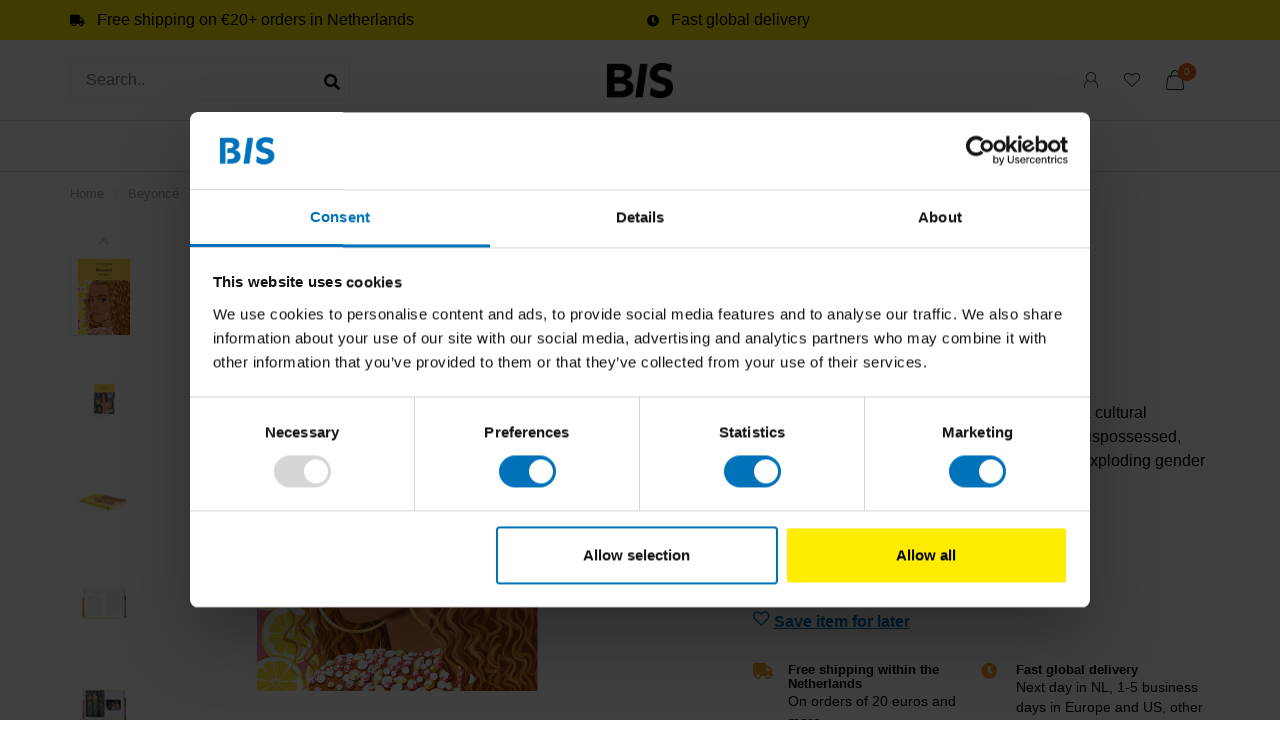

--- FILE ---
content_type: text/html;charset=utf-8
request_url: https://www.bispublishers.com/beyonce.html
body_size: 14150
content:
<!DOCTYPE html>
<html lang="en">
  <head>
     
    <!-- Google Tag Manager -->
<script>(function(w,d,s,l,i){w[l]=w[l]||[];w[l].push({'gtm.start':
new Date().getTime(),event:'gtm.js'});var f=d.getElementsByTagName(s)[0],
j=d.createElement(s),dl=l!='dataLayer'?'&l='+l:'';j.async=true;j.src=
'https://www.googletagmanager.com/gtm.js?id='+i+dl;f.parentNode.insertBefore(j,f);
})(window,document,'script','dataLayer','GTM-TVBCDBW');</script>
		<!-- End Google Tag Manager -->
    
        
    <meta charset="utf-8"/>
<!-- [START] 'blocks/head.rain' -->
<!--

  (c) 2008-2026 Lightspeed Netherlands B.V.
  http://www.lightspeedhq.com
  Generated: 26-01-2026 @ 21:08:52

-->
<link rel="canonical" href="https://www.bispublishers.com/beyonce.html"/>
<link rel="alternate" href="https://www.bispublishers.com/index.rss" type="application/rss+xml" title="New products"/>
<meta name="robots" content="noodp,noydir"/>
<meta name="google-site-verification" content=""/>
<meta property="og:url" content="https://www.bispublishers.com/beyonce.html?source=facebook"/>
<meta property="og:site_name" content="BIS Publishers"/>
<meta property="og:title" content="Laurence King Publishing | Beyoncé"/>
<meta property="og:description" content="Beyoncé is not simply a pop sensation, but who is she? This biography sets out to reveal this."/>
<meta property="og:image" content="https://cdn.webshopapp.com/shops/71491/files/378519599/beyonce.jpg"/>
<script>
<!-- Google Tag Manager -->
<script>(function(w,d,s,l,i){w[l]=w[l]||[];w[l].push({'gtm.start':
new Date().getTime(),event:'gtm.js'});var f=d.getElementsByTagName(s)[0],
j=d.createElement(s),dl=l!='dataLayer'?'&l='+l:'';j.async=true;j.src=
'https://www.googletagmanager.com/gtm.js?id='+i+dl;f.parentNode.insertBefore(j,f);
})(window,document,'script','dataLayer','GTM-TVBCDBW');</script>
<!-- End Google Tag Manager -->
</script>
<!--[if lt IE 9]>
<script src="https://cdn.webshopapp.com/assets/html5shiv.js?2025-02-20"></script>
<![endif]-->
<!-- [END] 'blocks/head.rain' -->
    
        
        
        	  	              	    	    	    	    	    	         
        <title>Laurence King Publishing | Beyoncé - BIS Publishers</title>
    
    <meta name="description" content="Beyoncé is not simply a pop sensation, but who is she? This biography sets out to reveal this." />
    <meta name="keywords" content="Beyoncé, design thinking, creative thinking, design, creativity, creative business, books, bis publishers" />
    
        
    <meta http-equiv="X-UA-Compatible" content="IE=edge">
    <meta name="viewport" content="width=device-width, initial-scale=1.0, maximum-scale=1.0, user-scalable=0">
    <meta name="apple-mobile-web-app-capable" content="yes">
    <meta name="apple-mobile-web-app-status-bar-style" content="black">
    <meta name="google-site-verification" content="rdZP686eFU_sC15ivHVtsN7VDvXz7NHIZZ0nJHR0jbQ" />        	        
		<link rel="preconnect" href="https://cdn.webshopapp.com/">
		<link rel="preconnect" href="https://assets.webshopapp.com">	
    		<link rel="preconnect" href="https://fonts.googleapis.com">
		<link rel="preconnect" href="https://fonts.gstatic.com" crossorigin>
		<link rel="dns-prefetch" href="https://fonts.googleapis.com">
		<link rel="dns-prefetch" href="https://fonts.gstatic.com" crossorigin>
    		<link rel="dns-prefetch" href="https://cdn.webshopapp.com/">
		<link rel="dns-prefetch" href="https://assets.webshopapp.com">	

    <link rel="shortcut icon" href="https://cdn.webshopapp.com/shops/71491/themes/180607/v/2804324/assets/favicon.ico?20260126142725" type="image/x-icon" />
    <script src="https://cdn.webshopapp.com/shops/71491/themes/180607/assets/jquery-1-12-4-min.js?20260126204853"></script>
    
    <script>!navigator.userAgent.match('MSIE 10.0;') || document.write('<script src="https://cdn.webshopapp.com/shops/71491/themes/180607/assets/proto-polyfill.js?20260126204853">\x3C/script>')</script>
    <script>if(navigator.userAgent.indexOf("MSIE ") > -1 || navigator.userAgent.indexOf("Trident/") > -1) { document.write('<script src="https://cdn.webshopapp.com/shops/71491/themes/180607/assets/intersection-observer-polyfill.js?20260126204853">\x3C/script>') }</script>
    
        <link href="//fonts.googleapis.com/css?family=Source%20Sans%20Pro:400,300,600,700&amp;display=swap" rel="preload" as="style">
    <link href="//fonts.googleapis.com/css?family=Source%20Sans%20Pro:400,300,600,700&amp;display=swap" rel="stylesheet">
        
    <link rel="preload" href="https://cdn.webshopapp.com/shops/71491/themes/180607/assets/fontawesome-5-min.css?20260126204853" as="style">
    <link rel="stylesheet" href="https://cdn.webshopapp.com/shops/71491/themes/180607/assets/fontawesome-5-min.css?20260126204853">
    
    <link rel="preload" href="https://cdn.webshopapp.com/shops/71491/themes/180607/assets/bootstrap-min.css?20260126204853" as="style">
    <link rel="stylesheet" href="https://cdn.webshopapp.com/shops/71491/themes/180607/assets/bootstrap-min.css?20260126204853">
    
    <link rel="preload" as="script" href="https://cdn.webshopapp.com/assets/gui.js?2025-02-20">
    <script src="https://cdn.webshopapp.com/assets/gui.js?2025-02-20"></script>
    
    <link rel="preload" as="script" href="https://cdn.webshopapp.com/assets/gui-responsive-2-0.js?2025-02-20">
    <script src="https://cdn.webshopapp.com/assets/gui-responsive-2-0.js?2025-02-20"></script>
    
        <link rel="stylesheet" href="https://cdn.webshopapp.com/shops/71491/themes/180607/assets/fancybox-3-5-7-min.css?20260126204853" />
        
    <link rel="preload" href="https://cdn.webshopapp.com/shops/71491/themes/180607/assets/style.css?20260126204853" as="style">
    <link rel="stylesheet" href="https://cdn.webshopapp.com/shops/71491/themes/180607/assets/style.css?20260126204853" />
    
    <!-- User defined styles -->
    <link rel="preload" href="https://cdn.webshopapp.com/shops/71491/themes/180607/assets/settings.css?20260126204853" as="style">
    <link rel="preload" href="https://cdn.webshopapp.com/shops/71491/themes/180607/assets/custom.css?20260126204853" as="style">
    <link rel="stylesheet" href="https://cdn.webshopapp.com/shops/71491/themes/180607/assets/settings.css?20260126204853" />
    <link rel="stylesheet" href="https://cdn.webshopapp.com/shops/71491/themes/180607/assets/custom.css?20260126204853" />
    
    <script>
   var productStorage = {};
   var theme = {};

  </script>    
    <link type="preload" src="https://cdn.webshopapp.com/shops/71491/themes/180607/assets/countdown-min.js?20260126204853" as="script">
    <link type="preload" src="https://cdn.webshopapp.com/shops/71491/themes/180607/assets/swiper-4-min.js?20260126204853" as="script">
    <link type="preload" src="https://cdn.webshopapp.com/shops/71491/themes/180607/assets/swiper-453.js?20260126204853" as="script">
    <link type="preload" src="https://cdn.webshopapp.com/shops/71491/themes/180607/assets/global.js?20260126204853" as="script">
    
            
        
  </head>
  
  <body class="layout-custom ">
    <!-- Google Tag Manager (noscript) --><noscript><iframe src="https://www.googletagmanager.com/ns.html?id=GTM-TVBCDBW"
height="0" width="0" style="display:none;visibility:hidden"></iframe></noscript><!-- End Google Tag Manager (noscript) --><div class="body-content"><div class="overlay"><i class="fa fa-times"></i></div><header><div id="header-holder"><div class="subheader-holder"><div class="container"><div class="subheader"><div class="usps-slider-holder" style="width:100%;"><div class="swiper-container usps-header below-nav"><div class="swiper-wrapper"><div class="swiper-slide usp-block"><div><i class="fas fa-truck"></i> Free shipping on €20+ orders in Netherlands
          </div></div><div class="swiper-slide usp-block"><div><i class="fas fa-clock"></i> Fast global delivery
          </div></div></div></div></div></div></div></div><div class="container"><div id="header-content"><div class="header-left"><div id="mobilenav" class="categories-button small mobile visible-sm visible-xs visible-xxs"><div class="nav-icon"><div class="bar1"></div><div class="bar3"></div></div><span>Menu</span></div><span id="mobilesearch" class="visible-xxs visible-xs visible-sm"><a href="https://www.bispublishers.com/"><i class="fa fa-search" aria-hidden="true"></i></a></span><div class="search hidden-sm hidden-xs hidden-xxs"><form action="https://www.bispublishers.com/search/" class="searchform" method="get"><div class="search-holder"><input type="text" class="searchbox white" name="q" placeholder="Search.." autocomplete="off"><i class="fa fa-search" aria-hidden="true"></i><i class="fa fa-times clearsearch" aria-hidden="true"></i></div></form><div class="searchcontent hidden-xs hidden-xxs"><div class="searchresults"></div><div class="more"><a href="#" class="search-viewall">View all results <span>(0)</span></a></div><div class="noresults">No products found</div></div></div></div><div class="header-center"><a href="https://www.bispublishers.com/" class="logo hidden-sm hidden-xs hidden-xxs"><img class="logo" src="https://cdn.webshopapp.com/shops/71491/themes/180607/v/2803295/assets/logo.png?20260124134516" alt="Books and games on design, innovation and creativity"></a><a href="https://www.bispublishers.com/" class="hidden-lg hidden-md hidden-xs hidden-xxs"><img class="logo" src="https://cdn.webshopapp.com/shops/71491/themes/180607/v/2803295/assets/logo.png?20260124134516" alt="Books and games on design, innovation and creativity"></a><a href="https://www.bispublishers.com/" class="visible-xxs visible-xs"><img class="logo" src="https://cdn.webshopapp.com/shops/71491/themes/180607/v/2803295/assets/logo-mobile.png?20260124134516" alt="Books and games on design, innovation and creativity"></a></div><div class="header-right text-right"><div class="user-actions hidden-sm hidden-xs hidden-xxs"><a href="https://www.bispublishers.com/account/" class="account header-link" data-fancy="fancy-account-holder" data-tooltip title="My account" data-placement="bottom"><!-- <img src="https://cdn.webshopapp.com/shops/71491/themes/180607/assets/icon-user.svg?20260126204853" alt="My account" class="icon"> --><i class="nova-icon nova-icon-user"></i></a><a href="https://www.bispublishers.com/account/wishlist/" class="header-link" data-tooltip title="Saved items" data-placement="bottom" data-fancy="fancy-account-holder"><i class="nova-icon nova-icon-heart"></i></a><div class="fancy-box flyout fancy-compare-holder"><div class="fancy-compare"><div class="row"><div class="col-md-12"><h4>Compare products</h4></div><div class="col-md-12"><p>You don&#039;t have any products added yet.</p></div></div></div></div><div class="fancy-box flyout fancy-locale-holder"><div class="fancy-locale"><div class=""><label for="">Choose your language</label><div class="flex-container middle"><div class="flex-col"><span class="flags en"></span></div><div class="flex-col flex-grow-1"><select id="" class="fancy-select" onchange="document.location=this.options[this.selectedIndex].getAttribute('data-url')"><option lang="en" title="English" data-url="https://www.bispublishers.com/go/product/123575743" selected="selected">English</option></select></div></div></div><div class="margin-top-half"><label for="">Choose your currency</label><div class="flex-container middle"><div class="flex-col"><span><strong>€</strong></span></div><div class="flex-col flex-grow-1"><select id="" class="fancy-select" onchange="document.location=this.options[this.selectedIndex].getAttribute('data-url')"><option data-url="https://www.bispublishers.com/session/currency/eur/" selected="selected">EUR</option></select></div></div></div></div></div></div><a href="https://www.bispublishers.com/cart/" class="cart header-link" data-fancy="fancy-cart-holder"><div class="cart-icon"><i class="nova-icon nova-icon-shopping-bag"></i><span id="qty" class="highlight-bg cart-total-qty shopping-bag">0</span></div></a></div></div></div><div class=" borders  hidden-xxs hidden-xs hidden-sm" id="navbar"><div class="container-fluid"><div class="row"><div class="col-md-12"><nav><ul class="megamenu"><li class="hidden-sm hidden-xs hidden-xxs"><a href="https://www.bispublishers.com/">Home</a></li><li><a href="https://www.bispublishers.com/new/" class="">New</a></li><li><a href="https://www.bispublishers.com/best-sellers/" class="">Best-Sellers </a></li><li><a href="https://www.bispublishers.com/books/" class="dropdown">Books</a><ul class="sub1 megamenu"><li><div class="container"><div class="row"><div class="col-md-12 maxheight"><div class="row"><div class="col-md-3 sub-holder"><h4><a href="https://www.bispublishers.com/books/business/">Business</a></h4><ul class="sub2"><li><a href="https://www.bispublishers.com/books/business/design/">Design</a></li><li><a href="https://www.bispublishers.com/books/business/design-thinking/">Design Thinking</a></li><li><a href="https://www.bispublishers.com/books/business/leadership/">Leadership</a></li><li><a href="https://www.bispublishers.com/books/business/creative-business/">Creative Business</a></li><li><a href="https://www.bispublishers.com/books/business/innovation/">Innovation</a></li><li><a href="https://www.bispublishers.com/books/business/branding-communication/">Branding &amp; Communication</a></li><li><a href="https://www.bispublishers.com/books/business/architecture/">Architecture</a></li><li><a href="https://www.bispublishers.com/books/business/sketching-drawing/">Sketching &amp; Drawing</a></li></ul></div><div class="col-md-3 sub-holder"><h4><a href="https://www.bispublishers.com/books/consumer/">Consumer</a></h4><ul class="sub2"><li><a href="https://www.bispublishers.com/books/consumer/sustainability/">Sustainability</a></li><li><a href="https://www.bispublishers.com/books/consumer/mindfulness/">Mindfulness</a></li><li><a href="https://www.bispublishers.com/books/consumer/art/">Art</a></li><li><a href="https://www.bispublishers.com/books/consumer/food-drink/">Food &amp; drink</a></li><li><a href="https://www.bispublishers.com/books/consumer/gift-books/">Gift books</a></li><li><a href="https://www.bispublishers.com/books/consumer/kids-books/">Kids Books</a></li><li><a href="https://www.bispublishers.com/books/consumer/photography/">Photography</a></li><li><a href="https://www.bispublishers.com/books/consumer/creativity/">Creativity</a></li></ul></div><div class="col-md-3 sub-holder"><h4><a href="https://www.bispublishers.com/books/dutch-language-books/">Dutch language books</a></h4><ul class="sub2"><li><a href="https://www.bispublishers.com/books/dutch-language-books/dutch-language-kids/">Dutch language kids</a></li><li><a href="https://www.bispublishers.com/books/dutch-language-books/dutch-language-adults/">Dutch language adults</a></li></ul></div></div></div></div></div></li></ul></li><li><a href="https://www.bispublishers.com/games/" class="dropdown">Games</a><ul class="sub1 megamenu"><li><div class="container"><div class="row"><div class="col-md-12 maxheight"><div class="row"><div class="col-md-3 sub-holder"><h4><a href="https://www.bispublishers.com/games/business-games/">Business games</a></h4><ul class="sub2"><li><a href="https://www.bispublishers.com/games/business-games/design-thinking-innovation/">Design thinking &amp; innovation</a></li><li><a href="https://www.bispublishers.com/games/business-games/branding-content/">Branding &amp; content</a></li><li><a href="https://www.bispublishers.com/games/business-games/sustainability/">Sustainability</a></li></ul></div><div class="col-md-3 sub-holder"><h4><a href="https://www.bispublishers.com/games/consumer-games/">Consumer games</a></h4><ul class="sub2"><li><a href="https://www.bispublishers.com/games/consumer-games/puzzles/">Puzzles</a></li><li><a href="https://www.bispublishers.com/games/consumer-games/memory-games/">Memory games</a></li><li><a href="https://www.bispublishers.com/games/consumer-games/family-games/">Family games</a></li><li><a href="https://www.bispublishers.com/games/consumer-games/mindfulness/">Mindfulness</a></li><li><a href="https://www.bispublishers.com/games/consumer-games/educational-games/">Educational games</a></li><li><a href="https://www.bispublishers.com/games/consumer-games/dutch-language/">Dutch language</a></li></ul></div></div></div></div></div></li></ul></li><li><a href="https://www.bispublishers.com/gifts/" class="dropdown">Gifts</a><ul class="sub1 megamenu"><li><div class="container"><div class="row"><div class="col-md-12 maxheight"><div class="row"><div class="col-md-3 sub-holder"><h4><a href="https://www.bispublishers.com/gifts/business-gifts/">Business gifts</a></h4><ul class="sub2"><li><a href="https://www.bispublishers.com/gifts/business-gifts/books/">Books</a></li><li><a href="https://www.bispublishers.com/gifts/business-gifts/games/">Games</a></li><li><a href="https://www.bispublishers.com/gifts/business-gifts/dutch-language/">Dutch language</a></li></ul></div><div class="col-md-3 sub-holder"><h4><a href="https://www.bispublishers.com/gifts/consumer-gifts/">Consumer gifts</a></h4><ul class="sub2"><li><a href="https://www.bispublishers.com/gifts/consumer-gifts/books/">Books</a></li><li><a href="https://www.bispublishers.com/gifts/consumer-gifts/games/">Games</a></li><li><a href="https://www.bispublishers.com/gifts/consumer-gifts/childrens-gifts/">Children&#039;s gifts</a></li><li><a href="https://www.bispublishers.com/gifts/consumer-gifts/dutch-language/">Dutch language</a></li></ul></div></div></div></div></div></li></ul></li><li><a href="https://www.bispublishers.com/laurence-king/" class="dropdown">Laurence King</a><ul class="sub1 megamenu"><li><div class="container"><div class="row"><div class="col-md-12 maxheight"><div class="row"><div class="col-md-3 sub-holder"><h4><a href="https://www.bispublishers.com/laurence-king/books-11866226/">Books</a></h4><ul class="sub2"><li><a href="https://www.bispublishers.com/laurence-king/books-11866226/books/">Books</a></li><li><a href="https://www.bispublishers.com/laurence-king/books-11866226/childrens-books/">Children&#039;s books</a></li><li><a href="https://www.bispublishers.com/laurence-king/books-11866226/dutch-language/">Dutch language</a></li></ul></div><div class="col-md-3 sub-holder"><h4><a href="https://www.bispublishers.com/laurence-king/puzzles/">Puzzles</a></h4><ul class="sub2"><li><a href="https://www.bispublishers.com/laurence-king/puzzles/puzzles-and-boardgames/">Puzzles and Boardgames</a></li><li><a href="https://www.bispublishers.com/laurence-king/puzzles/childrens-puzzles/">Children&#039;s puzzles</a></li><li><a href="https://www.bispublishers.com/laurence-king/puzzles/dutch-language/">Dutch language</a></li></ul></div><div class="col-md-3 sub-holder"><h4><a href="https://www.bispublishers.com/laurence-king/cards/">Cards</a></h4><ul class="sub2"><li><a href="https://www.bispublishers.com/laurence-king/cards/cards/">Cards</a></li><li><a href="https://www.bispublishers.com/laurence-king/cards/childrens-cards/">Children&#039;s cards</a></li><li><a href="https://www.bispublishers.com/laurence-king/cards/dutch-language/">Dutch language</a></li></ul></div><div class="col-md-3 sub-holder"><h4><a href="https://www.bispublishers.com/laurence-king/family-games/">Family games</a></h4><ul class="sub2"><li><a href="https://www.bispublishers.com/laurence-king/family-games/dutch-language/">Dutch language</a></li></ul></div><div class="cf"></div></div></div></div></div></li></ul></li></ul></nav></div></div></div></div></div><div class="subnav-dimmed"></div></header><div class="breadcrumbs"><div class="container"><div class="row"><div class="col-md-12"><a href="https://www.bispublishers.com/" title="Home">Home</a><span><span class="seperator">/</span><a href="https://www.bispublishers.com/beyonce.html"><span>Beyoncé</span></a></span></div></div></div></div><div class="container productpage"><div class="content-box"><div class="row"><div class="col-md-1 hidden-sm hidden-xs hidden-xxs thumbs-holder vertical"><div class="thumbs vertical"><div class="swiper-container swiper-container-vert swiper-productthumbs" style="height:100%; width:100%;"><div class="swiper-wrapper"><div class="swiper-slide swiper-slide-vert active"><img src="https://cdn.webshopapp.com/shops/71491/files/378519599/65x75x2/beyonce.jpg" alt="" class="img-responsive"></div><div class="swiper-slide swiper-slide-vert"><img src="https://cdn.webshopapp.com/shops/71491/files/420132938/65x75x2/beyonce.jpg" alt="" class="img-responsive"></div><div class="swiper-slide swiper-slide-vert"><img src="https://cdn.webshopapp.com/shops/71491/files/420132944/65x75x2/beyonce.jpg" alt="" class="img-responsive"></div><div class="swiper-slide swiper-slide-vert"><img src="https://cdn.webshopapp.com/shops/71491/files/420132949/65x75x2/beyonce.jpg" alt="" class="img-responsive"></div><div class="swiper-slide swiper-slide-vert"><img src="https://cdn.webshopapp.com/shops/71491/files/420132954/65x75x2/beyonce.jpg" alt="" class="img-responsive"></div><div class="swiper-slide swiper-slide-vert"><img src="https://cdn.webshopapp.com/shops/71491/files/420132958/65x75x2/beyonce.jpg" alt="" class="img-responsive"></div><div class="swiper-slide swiper-slide-vert"><img src="https://cdn.webshopapp.com/shops/71491/files/420132988/65x75x2/beyonce.jpg" alt="" class="img-responsive"></div></div></div></div><div class="arrow thumb-arrow-top"><i class="fa fa-angle-up"></i></div><div class="arrow thumb-arrow-bottom"><i class="fa fa-angle-down"></i></div></div><div class="col-sm-5 productpage-left"><div class="row"><div class="col-md-12"><div class="product-image-holder" id="holder"><div class="swiper-container swiper-productimage product-image"><div class="swiper-wrapper"><div class="swiper-slide zoom" data-src="https://cdn.webshopapp.com/shops/71491/files/378519599/beyonce.jpg" data-fancybox="product-images"><img height="750" width="650" src="https://cdn.webshopapp.com/shops/71491/files/378519599/650x750x2/beyonce.jpg" class="img-responsive" data-src-zoom="https://cdn.webshopapp.com/shops/71491/files/378519599/beyonce.jpg" alt="Beyoncé"></div><div class="swiper-slide zoom" data-src="https://cdn.webshopapp.com/shops/71491/files/420132938/beyonce.jpg" data-fancybox="product-images"><img data-src="https://cdn.webshopapp.com/shops/71491/files/420132938/650x750x2/beyonce.jpg" class="swiper-lazy img-responsive" data-src-zoom="https://cdn.webshopapp.com/shops/71491/files/420132938/beyonce.jpg" alt="Beyoncé"></div><div class="swiper-slide zoom" data-src="https://cdn.webshopapp.com/shops/71491/files/420132944/beyonce.jpg" data-fancybox="product-images"><img data-src="https://cdn.webshopapp.com/shops/71491/files/420132944/650x750x2/beyonce.jpg" class="swiper-lazy img-responsive" data-src-zoom="https://cdn.webshopapp.com/shops/71491/files/420132944/beyonce.jpg" alt="Beyoncé"></div><div class="swiper-slide zoom" data-src="https://cdn.webshopapp.com/shops/71491/files/420132949/beyonce.jpg" data-fancybox="product-images"><img data-src="https://cdn.webshopapp.com/shops/71491/files/420132949/650x750x2/beyonce.jpg" class="swiper-lazy img-responsive" data-src-zoom="https://cdn.webshopapp.com/shops/71491/files/420132949/beyonce.jpg" alt="Beyoncé"></div><div class="swiper-slide zoom" data-src="https://cdn.webshopapp.com/shops/71491/files/420132954/beyonce.jpg" data-fancybox="product-images"><img data-src="https://cdn.webshopapp.com/shops/71491/files/420132954/650x750x2/beyonce.jpg" class="swiper-lazy img-responsive" data-src-zoom="https://cdn.webshopapp.com/shops/71491/files/420132954/beyonce.jpg" alt="Beyoncé"></div><div class="swiper-slide zoom" data-src="https://cdn.webshopapp.com/shops/71491/files/420132958/beyonce.jpg" data-fancybox="product-images"><img data-src="https://cdn.webshopapp.com/shops/71491/files/420132958/650x750x2/beyonce.jpg" class="swiper-lazy img-responsive" data-src-zoom="https://cdn.webshopapp.com/shops/71491/files/420132958/beyonce.jpg" alt="Beyoncé"></div><div class="swiper-slide zoom" data-src="https://cdn.webshopapp.com/shops/71491/files/420132988/beyonce.jpg" data-fancybox="product-images"><img data-src="https://cdn.webshopapp.com/shops/71491/files/420132988/650x750x2/beyonce.jpg" class="swiper-lazy img-responsive" data-src-zoom="https://cdn.webshopapp.com/shops/71491/files/420132988/beyonce.jpg" alt="Beyoncé"></div></div></div><a href="https://www.bispublishers.com/account/wishlistAdd/123575743/?variant_id=246099208" class="mobile-wishlist visible-sm visible-xs visible-xxs"><i class="nova-icon nova-icon-heart"></i></a></div><div class="swiper-pagination swiper-pagination-image hidden-md hidden-lg"></div></div></div></div><div class="col-md-5 col-md-offset-1 col-sm-6 productpage-right"><div class="row visible-xxs visible-xs visible-sm"><div class="col-md-12"><div class="mobile-title"><h4>Beyoncé</h4></div></div></div><!-- start offer wrapper --><div class="offer-holder"><div class="product-title hidden-xxs hidden-xs hidden-sm"><div class=""><div class="product-label text-label">available soon</div><h1 class="">Beyoncé </h1><h3 class=""></h3></div></div><div class="row "><div class="col-md-12"><div class="product-price margin-top"><div class="row"><div class="col-xs-6"><span class="price margin-right-10">€15,99</span><span class="price-strict">Incl. tax</span></div></div></div></div></div><div class="row rowmargin"><div class="col-md-12"><div class="product-description"><p>
              Beyoncé is not simply a pop sensation. She is a cultural phenomenon empowering the oppressed and dispossessed, challenging white privilege and misogyny and exploding gender politics.
                          </p></div></div></div><form action="https://www.bispublishers.com/cart/add/246099208/" id="product_configure_form" method="post"><div class="row margin-top" style="display:none;"><div class="col-md-12"><div class="productform variant-blocks"><input type="hidden" name="bundle_id" id="product_configure_bundle_id" value=""></div></div></div><div class="row"><div class="col-md-12 rowmargin"><button class="button">
                Currently out of stock
            </button></div></div></form><div class="product-extra margin-top-half"><div class="stock"><div class="out-of-stock"><i class="fa fa-times"></i> Out of stock </div></div><a href="https://www.bispublishers.com/account/wishlistAdd/123575743/?variant_id=246099208" class="button-txt wishlist-button"><i class="nova-icon-heart"></i><span>Save item for later</span></a></div></div><div class="row rowmargin"><div class="col-md-12"><div class="productpage-usps"><ul><li><i class="fas fa-truck"></i><h4>Free shipping within the Netherlands</h4> On orders of 20 euros and more</li><li><i class="fas fa-clock"></i><h4>Fast global delivery</h4> Next day in NL, 1-5 business days in Europe and US, other countries ASAP</li><li class="seperator"></li></ul></div></div></div></div></div><div class="row margin-top-50 product-details"><div class="col-md-7 info-left"><!--<div class="product-details-nav hidden-xxs hidden-xs hidden-sm"><a href="#information" class="button-txt" data-scrollview-id="information" data-scrollview-offset="190">Description</a><a href="#specifications" class="button-txt" data-scrollview-id="specifications" data-scrollview-offset="150">Specifications</a><a href="#reviews" class="button-txt" data-scrollview-id="reviews" data-scrollview-offset="150">Reviews</a></div>--><div class="product-info" id="information"><h4 class="block-title ">
		      Product description
    		</h4><div class="content block-content"><p>Beyoncé is not simply a pop sensation. She is a cultural phenomenon empowering the oppressed and dispossessed, challenging white privilege and misogyny and exploding gender politics. But who is Beyoncé Knowles-Carter and how did a small girl from Houston become the strong confident woman whose albums sell in their millions and whose songs have become anthems against racial and sexual discrimination and oppression. This biography sets out to reveal exactly that.</p><p><br /><strong>Author</strong></p><p><br />Tshepo Mokoena is an Editorial Director of Vice, and also writes on music for The Guardian. She has been a fan of Beyoncé's since she was a girl and heard her first Destiny's Child song.</p></div></div><div class="product-reviews" id="reviews"><h4 class="block-title">Reviews
        <span class="review-stars small visible-sm visible-xs visible-xxs"><span class="stars"><i class="fa fa-star empty"></i><i class="fa fa-star empty"></i><i class="fa fa-star empty"></i><i class="fa fa-star empty"></i><i class="fa fa-star empty"></i></span></span></h4><div class="block-content"><div class="reviews-header"><div class="reviews-score"><span class="stars"><i class="fa fa-star empty"></i><i class="fa fa-star empty"></i><i class="fa fa-star empty"></i><i class="fa fa-star empty"></i><i class="fa fa-star empty"></i></span>
                          
                            	0 reviews
                            
                            <div class="" style="margin-top:15px;"><a href="" class="button" data-fancy="fancy-review-holder">Add your review</a></div></div><div class="reviews-extracted hidden-xs hidden-xxs"><div class="reviews-extracted-block"><i class="fas fa-star"></i><i class="fas fa-star"></i><i class="fas fa-star"></i><i class="fas fa-star"></i><i class="fas fa-star"></i><div class="review-bar gray-bg darker"><div class="fill" style="width:NAN%"></div></div></div><div class="reviews-extracted-block"><i class="fas fa-star"></i><i class="fas fa-star"></i><i class="fas fa-star"></i><i class="fas fa-star"></i><i class="fas fa-star empty"></i><div class="review-bar gray-bg darker"><div class="fill" style="width:NAN%"></div></div></div><div class="reviews-extracted-block"><i class="fas fa-star"></i><i class="fas fa-star"></i><i class="fas fa-star"></i><i class="fas fa-star empty"></i><i class="fas fa-star empty"></i><div class="review-bar gray-bg darker"><div class="fill" style="width:NAN%"></div></div></div><div class="reviews-extracted-block"><i class="fas fa-star"></i><i class="fas fa-star"></i><i class="fas fa-star empty"></i><i class="fas fa-star empty"></i><i class="fas fa-star empty"></i><div class="review-bar gray-bg darker"><div class="fill" style="width:NAN%"></div></div></div><div class="reviews-extracted-block"><i class="fas fa-star"></i><i class="fas fa-star empty"></i><i class="fas fa-star empty"></i><i class="fas fa-star empty"></i><i class="fas fa-star empty"></i><div class="review-bar gray-bg darker"><div class="fill" style="width:NAN%"></div></div></div></div></div><div class="reviews"></div></div></div></div><div class="col-md-5 info-right"><div class="embed-specs-holder" id="specifications"><h4 class="block-title">Specifications</h4><div class="block-content"><div class="specs"><div class="spec-holder"><div class="row"><div class="col-xs-5 spec-name">
              Author
          </div><div class="col-xs-7 spec-value"></div></div></div><div class="spec-holder"><div class="row"><div class="col-xs-5 spec-name">
              Cover
          </div><div class="col-xs-7 spec-value">
                          Hardback
                      </div></div></div><div class="spec-holder"><div class="row"><div class="col-xs-5 spec-name">
              Pages
          </div><div class="col-xs-7 spec-value">
                          144 pages
                      </div></div></div><div class="spec-holder"><div class="row"><div class="col-xs-5 spec-name">
              Dimensions
          </div><div class="col-xs-7 spec-value">
                          12 x 18,1 cm
                      </div></div></div><div class="spec-holder"><div class="row"><div class="col-xs-5 spec-name">
              ISBN
          </div><div class="col-xs-7 spec-value">
                          ISBN 978 19 1394 734 7
                      </div></div></div><div class="spec-holder"><div class="row"><div class="col-xs-5 spec-name">
              Published
          </div><div class="col-xs-7 spec-value"></div></div></div></div></div></div></div></div></div></div><div class="productpage fancy-modal specs-modal-holder"><div class="specs-modal rounded"><div class="x"></div><h4 style="margin-bottom:15px;">Specifications</h4><div class="specs"><div class="spec-holder"><div class="row"><div class="col-xs-5 spec-name">
              Author
          </div><div class="col-xs-7 spec-value"></div></div></div><div class="spec-holder"><div class="row"><div class="col-xs-5 spec-name">
              Cover
          </div><div class="col-xs-7 spec-value">
                          Hardback
                      </div></div></div><div class="spec-holder"><div class="row"><div class="col-xs-5 spec-name">
              Pages
          </div><div class="col-xs-7 spec-value">
                          144 pages
                      </div></div></div><div class="spec-holder"><div class="row"><div class="col-xs-5 spec-name">
              Dimensions
          </div><div class="col-xs-7 spec-value">
                          12 x 18,1 cm
                      </div></div></div><div class="spec-holder"><div class="row"><div class="col-xs-5 spec-name">
              ISBN
          </div><div class="col-xs-7 spec-value">
                          ISBN 978 19 1394 734 7
                      </div></div></div><div class="spec-holder"><div class="row"><div class="col-xs-5 spec-name">
              Published
          </div><div class="col-xs-7 spec-value"></div></div></div></div></div></div><div class="productpage fancy-modal reviews-modal-holder"><div class="reviews-modal rounded"><div class="x"></div><div class="reviews"><div class="reviews-header"><div class="reviews-score"><h4 style="margin-bottom:10px;">Beyoncé</h4><span class="stars"><i class="fa fa-star empty"></i><i class="fa fa-star empty"></i><i class="fa fa-star empty"></i><i class="fa fa-star empty"></i><i class="fa fa-star empty"></i></span>
                          
                            	0 reviews
                            
                          </div><div class="reviews-extracted hidden-xs hidden-xxs"><div class="reviews-extracted-block"><i class="fas fa-star"></i><i class="fas fa-star"></i><i class="fas fa-star"></i><i class="fas fa-star"></i><i class="fas fa-star"></i><div class="review-bar gray-bg darker"><div class="fill" style="width:NAN%"></div></div></div><div class="reviews-extracted-block"><i class="fas fa-star"></i><i class="fas fa-star"></i><i class="fas fa-star"></i><i class="fas fa-star"></i><i class="fas fa-star empty"></i><div class="review-bar gray-bg darker"><div class="fill" style="width:NAN%"></div></div></div><div class="reviews-extracted-block"><i class="fas fa-star"></i><i class="fas fa-star"></i><i class="fas fa-star"></i><i class="fas fa-star empty"></i><i class="fas fa-star empty"></i><div class="review-bar gray-bg darker"><div class="fill" style="width:NAN%"></div></div></div><div class="reviews-extracted-block"><i class="fas fa-star"></i><i class="fas fa-star"></i><i class="fas fa-star empty"></i><i class="fas fa-star empty"></i><i class="fas fa-star empty"></i><div class="review-bar gray-bg darker"><div class="fill" style="width:NAN%"></div></div></div><div class="reviews-extracted-block"><i class="fas fa-star"></i><i class="fas fa-star empty"></i><i class="fas fa-star empty"></i><i class="fas fa-star empty"></i><i class="fas fa-star empty"></i><div class="review-bar gray-bg darker"><div class="fill" style="width:NAN%"></div></div></div></div></div><div class="reviews"></div></div></div></div><div class="fancy-box fancy-review-holder"><div class="fancy-review"><div class="container"><div class="row"><div class="col-md-12"><h4>Review Beyoncé</h4><p>Beyoncé is not simply a pop sensation. She is a cultural phenomenon empowering the oppressed and di..</p></div><div class="col-md-12 margin-top"><form action="https://www.bispublishers.com/account/reviewPost/123575743/" method="post" id="form_add_review"><input type="hidden" name="key" value="8190040dc2b042c76a5ec74320ed38ef"><label for="score">Score</label><select class="fancy-select" name="score" id="score"><option value="1">1 Star</option><option value="2">2 Stars</option><option value="3">3 Stars</option><option value="4">4 Stars</option><option value="5" selected>5 Stars</option></select><label for="review_name" class="margin-top-half">Name</label><input type="text" name="name" placeholder="Name"><label for="review" class="margin-top-half">Description</label><textarea id="review" class="" name="review" placeholder="Review" style="width:100%;"></textarea><button type="submit" class="button"><i class="fa fa-edit"></i> Add</button></form></div></div></div></div></div><!-- [START] 'blocks/body.rain' --><script>
(function () {
  var s = document.createElement('script');
  s.type = 'text/javascript';
  s.async = true;
  s.src = 'https://www.bispublishers.com/services/stats/pageview.js?product=123575743&hash=994d';
  ( document.getElementsByTagName('head')[0] || document.getElementsByTagName('body')[0] ).appendChild(s);
})();
</script><script>
    !function(f,b,e,v,n,t,s)
    {if(f.fbq)return;n=f.fbq=function(){n.callMethod?
        n.callMethod.apply(n,arguments):n.queue.push(arguments)};
        if(!f._fbq)f._fbq=n;n.push=n;n.loaded=!0;n.version='2.0';
        n.queue=[];t=b.createElement(e);t.async=!0;
        t.src=v;s=b.getElementsByTagName(e)[0];
        s.parentNode.insertBefore(t,s)}(window, document,'script',
        'https://connect.facebook.net/en_US/fbevents.js');
    $(document).ready(function (){
        fbq('init', '8836106709775282');
                fbq('track', 'ViewContent', {"content_ids":["246099208"],"content_name":"Beyonc\u00e9","currency":"EUR","value":"15.99","content_type":"product","source":false});
                fbq('track', 'PageView', []);
            });
</script><noscript><img height="1" width="1" style="display:none" src="https://www.facebook.com/tr?id=8836106709775282&ev=PageView&noscript=1"
    /></noscript><script defer src="https://groei.growww.today/adex.js"></script><script defer src="https://groei.growww.today/settings.js"></script><script defer src="https://groei.growww.today/lightspeed-c-series-v2-minified.js"></script><script>
(function () {
  var s = document.createElement('script');
  s.type = 'text/javascript';
  s.async = true;
  s.src = 'https://components.lightspeed.mollie.com/static/js/lazyload.js';
  ( document.getElementsByTagName('head')[0] || document.getElementsByTagName('body')[0] ).appendChild(s);
})();
</script><!-- [END] 'blocks/body.rain' --><div class="newsletter gray-bg"><h3><i class="fa fa-paper-plane" aria-hidden="true"></i> Subscribe to our newsletter
        </h3><div class="newsletter-sub">Stay up to date with our latest offers</div><form action="https://www.bispublishers.com/account/newsletter/" method="post" id="form-newsletter"><input type="hidden" name="key" value="8190040dc2b042c76a5ec74320ed38ef" /><div class="input"><input type="email" name="email" id="emailaddress" value="" placeholder="Email address" /></div><span class="submit button-bg" onclick="$('#form-newsletter').submit();"><i class="fa fa-envelope"></i> Subscribe</span></form></div><footer class=""><div class="container footer"><div class="row"><div class="col-md-3 col-sm-6 company-info rowmargin p-compact"><img src="https://cdn.webshopapp.com/shops/71491/themes/180607/v/2804323/assets/logo-footer.png?20260126142725" class="footer-logo" alt="BIS Publishers"><p class="contact-description">BIS continuously seeks innovative ideas, methods, and techniques that inspire creativity in its widest sense.</p><p class="info"><i class="fas fa-map-marker-alt"></i> Timorplein 46 <br>
          1094 CC<br>
          Amsterdam, the Netherlands
        </p><div class="socials"><ul><li><a href="https://nl-nl.facebook.com/BISPublishers/" target="_blank" class="social-fb"><i class="fab fa-facebook-f"></i></a></li><li><a href="https://twitter.com/bispublishers" target="_blank" class="social-twitter"><i class="fab fa-twitter" aria-hidden="true"></i></a></li><li><a href="https://www.youtube.com/watch?v=HX16dvf8vWE" target="_blank" class="social-yt"><i class="fab fa-youtube" aria-hidden="true"></i></a></li><li><a href="https://www.instagram.com/bispublishers/" target="_blank" class="social-insta"><i class="fab fa-instagram" aria-hidden="true"></i></a></li></ul></div></div><div class="visible-sm"><div class="cf"></div></div><div class="col-md-3 col-sm-6 rowmargin"><h3>BIS PUBLISHERS</h3><ul><li><a href="https://www.bispublishers.com/service/about/" title="About us">About us</a></li><li><a href="https://www.bispublishers.com/inquiries/coming-soon/" title="Coming soon ">Coming soon </a></li><li><a href="https://www.bispublishers.com/brands/" title="About our authors">About our authors</a></li><li><a href="https://www.bispublishers.com/service/general-terms-conditions/" title="Terms &amp; conditions">Terms &amp; conditions</a></li><li><a href="https://www.bispublishers.com/inquiries/translations-foreign-rights/" title="Translation / Foreign rights">Translation / Foreign rights</a></li><li><a href="https://www.bispublishers.com/inquiries/job-openings/" title="Job openings">Job openings</a></li><li><a href="https://www.bispublishers.com/service/gpsr/" title="gpsr">gpsr</a></li><li><a href="https://www.bispublishers.com/sitemap/" title="Sitemap">Sitemap</a></li></ul></div><div class="col-md-3 col-sm-6 rowmargin"><h3>CUSTOMER SERVICE</h3><ul><li><a href="https://www.bispublishers.com/inquiries/discount-on-bulk-orders/" title="Discounts">Discounts</a></li><li><a href="https://www.bispublishers.com/service/" title="Contact">Contact</a></li><li><a href="https://www.bispublishers.com/service/shipping-returns/" title="Delivery and Returns">Delivery and Returns</a></li><li><a href="https://www.bispublishers.com/service/payment-methods/" title="Payment">Payment</a></li><li><a href="https://www.bispublishers.com/service/faq/" title="FAQ">FAQ</a></li></ul></div><div class="col-md-3 col-sm-6 rowmargin"><h3>INQUIRIES</h3><ul><li><a href="https://www.bispublishers.com/inquiries/gifts-for-business/" title="Gifts and Discounts for Businesses">Gifts and Discounts for Businesses</a></li><li><a href="https://www.bispublishers.com/service/educational-institutions/" title="Educational Institutions ">Educational Institutions </a></li><li><a href="https://www.bispublishers.com/catalogues/" title="Catalogues">Catalogues</a></li><li><a href="https://www.bispublishers.com/inquiries/trade-distribution/" title="Trade/Distribution">Trade/Distribution</a></li><li><a href="https://www.bispublishers.com/inquiries/company-orders/" title="Company Orders">Company Orders</a></li><li><a href="https://www.bispublishers.com/inquiries/academic-inspection-cps/" title="Academic/Inspection cps">Academic/Inspection cps</a></li><li><a href="https://www.bispublishers.com/inquiries/authors-proposals/" title="Authors/Proposals">Authors/Proposals</a></li><li><a href="https://www.bispublishers.com/inquiries/press/" title="Press">Press</a></li></ul></div></div></div><div class="footer-bottom gray-bg"><div class="payment-icons-holder"><a target="_blank" href="https://www.bispublishers.com/service/payment-methods/" title="Bank transfer" class="payment-icons light icon-payment-banktransfer"></a></div><div class="copyright"><p>
      © Copyright 2026 BIS Publishers
      <a href="https://www.bispublishers.com/" title=""></a></p></div></div></footer></div><div class="dimmed full"></div><div class="dimmed flyout"></div><!-- <div class="modal-bg"></div> --><div class="quickshop-holder"><div class="quickshop-inner"><div class="quickshop-modal body-bg rounded"><div class="x"></div><div class="left"><div class="product-image-holder"><div class="swiper-container swiper-quickimage product-image"><div class="swiper-wrapper"></div></div></div><div class="arrow img-arrow-left"><i class="fa fa-angle-left"></i></div><div class="arrow img-arrow-right"><i class="fa fa-angle-right"></i></div><div class="stock"></div></div><div class="right productpage"><div class="brand"></div><div class="title"></div><div class="description"></div><form id="quickshop-form" method="post" action=""><div class="content rowmargin"></div><div class="bottom rowmargin"><div class="addtocart-holder"><div class="qty"><input type="text" name="quantity" class="quantity qty-fast" value="1"><span class="qtyadd"><i class="fa fa-caret-up"></i></span><span class="qtyminus"><i class="fa fa-caret-down"></i></span></div><div class="addtocart"><button type="submit" name="addtocart" class="btn-addtocart button button-cta">Add to cart <span class="icon-holder"><i class="nova-icon nova-icon-shopping-bag"></i></button></div></div></div></form></div></div></div></div><div class="fancy-box fancy-account-holder"><div class="fancy-account"><div class="container"><div class="row"><div class="col-md-12"><h4>Login</h4></div><div class="col-md-12"><form action="https://www.bispublishers.com/account/loginPost/" method="post" id="form_login"><input type="hidden" name="key" value="8190040dc2b042c76a5ec74320ed38ef"><input type="email" name="email" placeholder="Email address"><input type="password" name="password" placeholder="Password"><button type="submit" class="button">Login</button><a href="#" class="button facebook" rel="nofollow" onclick="gui_facebook('/account/loginFacebook/?return=https://www.bispublishers.com/'); return false;"><i class="fab fa-facebook"></i> Login with Facebook</a><a class="forgot-pass text-right" href="https://www.bispublishers.com/account/password/">Forgot your password?</a></form></div></div><div class="row rowmargin80"><div class="col-md-12"><h4>Create an account</h4></div><div class="col-md-12"><p>By creating an account with our store, you will be able to move through the checkout process faster, store multiple addresses, view and track your orders in your account, and more.</p><a href="https://www.bispublishers.com/account/register/" class="button">Register</a></div></div><div class="row rowmargin"><div class="col-md-12 text-center"><a target="_blank" href="https://www.bispublishers.com/service/payment-methods/" title="Bank transfer" class="payment-icons dark icon-payment-banktransfer"></a></div></div></div></div></div><div class="fancy-box fancy-cart-holder"><div class="fancy-cart"><div class="x small"></div><div class="contents"><div class="row"><div class="col-md-12"><h4>Recently added</h4></div><div class="col-md-12"><p>You have no items in your shopping cart</p></div><div class="col-md-12 text-right"><span class="margin-right-10">Total incl. tax:</span><strong style="font-size:1.1em;">€0,00</strong></div><div class="col-md-12 visible-lg visible-md visible-sm margin-top"><a href="https://www.bispublishers.com/cart/" class="button inverted">View cart (0)</a><a href="https://www.bispublishers.com/checkout/" class="button">Proceed to checkout</a></div><div class="col-md-12 margin-top hidden-lg hidden-md hidden-sm"><a href="" class="button inverted" onclick="clearFancyBox(); return false;">Continue shopping</a><a href="https://www.bispublishers.com/cart/" class="button">View cart (0)</a></div><div class="col-md-12 margin-top-half"><div class="freeshipping-bar"><div class="icon"><i class="fas fa-truck"></i></div>
                  	Order for another <span>€20,00</span> and receive free shipping
                                  </div></div></div><div class="row rowmargin"><div class="col-md-12 text-center"><a target="_blank" href="https://www.bispublishers.com/service/payment-methods/" title="Bank transfer" class="payment-icons dark icon-payment-banktransfer"></a></div></div></div></div></div><div class="cart-popup-holder"><div class="cart-popup rounded body-bg"><div class="x body-bg" onclick="clearModals();"></div><div class="message-bar success margin-top hidden-xs hidden-xxs"><div class="icon"><i class="fas fa-check"></i></div><span class="message"></span></div><div class="message-bar-mobile-success visible-xs visible-xxs"></div><div class="flex-container seamless middle margin-top"><div class="flex-item col-50 text-center current-product-holder"><div class="current-product"><div class="image"></div><div class="content margin-top-half"><div class="title"></div><div class="variant-title"></div><div class="price margin-top-half"></div></div></div><div class="proceed-holder"><div class="proceed margin-top"><a href="https://www.bispublishers.com/beyonce.html" class="button lined margin-right-10" onclick="clearModals(); return false;">Continue shopping</a><a href="https://www.bispublishers.com/cart/" class="button">View cart</a></div></div></div><div class="flex-item right col-50 hidden-sm hidden-xs hidden-xxs"><div class="cart-popup-recent"><h4>Recently added</h4><div class="sum text-right"><span>Total incl. tax:</span><span class="total"><strong>€0,00</strong></span></div></div><div class="margin-top text-center"><a target="_blank" href="https://www.bispublishers.com/service/payment-methods/" title="Bank transfer" class="payment-icons dark icon-payment-banktransfer"></a></div></div></div></div></div><script type="text/javascript" src="https://cdn.webshopapp.com/shops/71491/themes/180607/assets/jquery-zoom-min.js?20260126204853"></script><script src="https://cdn.webshopapp.com/shops/71491/themes/180607/assets/bootstrap-3-3-7-min.js?20260126204853"></script><script type="text/javascript" src="https://cdn.webshopapp.com/shops/71491/themes/180607/assets/countdown-min.js?20260126204853"></script><script type="text/javascript" src="https://cdn.webshopapp.com/shops/71491/themes/180607/assets/swiper-4-min.js?20260126204853"></script><!--     <script type="text/javascript" src="https://cdn.webshopapp.com/shops/71491/themes/180607/assets/swiper-453.js?20260126204853"></script> --><script type="text/javascript" src="https://cdn.webshopapp.com/shops/71491/themes/180607/assets/global.js?20260126204853"></script><script>
	$(document).ready(function()
  {
    $("a.youtube").YouTubePopUp();
  
    if( $(window).width() < 768 )
    {
      var stickyVisible = false;
      var elem = $('.addtocart-sticky');
      
      var observer = new IntersectionObserver(function(entries)
      {
        if(entries[0].isIntersecting === true)
        {
          if( stickyVisible )
          {
          	elem.removeClass('mobile-visible');
          	stickyVisible = false;
          }
        }
        else
        {
          if( !stickyVisible )
          {
          	elem.addClass('mobile-visible');
          	stickyVisible = true;
          }
        }
      }, { threshold: [0] });
      
      if( document.querySelector(".addtocart") !== null )
      {
      	observer.observe(document.querySelector(".addtocart"));
      }
    }
    else
    {
      var stickyVisible = false;
      
      function checkStickyAddToCart()
      {
        if( $('.addtocart-holder').length > 1 )
        {
          var distance = $('.addtocart-holder').offset().top;
          var elem = $('.addtocart-sticky');

          if ( $(window).scrollTop() >= distance )
          {
            if( !stickyVisible )
            {
              elem.addClass('visible');
              elem.fadeIn(100);
              stickyVisible = true;
            }

          }
          else
          {
            if( stickyVisible )
            {
              elem.removeClass('visible');
              elem.fadeOut(100);
              stickyVisible = false;
            }
          }

          setTimeout(checkStickyAddToCart, 50);
        }
      }

      checkStickyAddToCart();
    }
  
  if( $(window).width() > 767 && theme.settings.product_mouseover_zoom )
  {
    /* Zoom on hover image */
  	$('.zoom').zoom({touch:false});
  }
     
    //====================================================
    // Product page images
    //====================================================
    var swiperProdImage = new Swiper('.swiper-productimage', {
      lazy: true,      
      pagination: {
        el: '.swiper-pagination-image',
        clickable: true,
      },
			on: {
				lazyImageReady: function()
        {
          $('.productpage .swiper-lazy.swiper-lazy-loaded').animate({opacity: 1}, 300);
        },
      }
    });
    
    var swiperThumbs = new Swiper('.swiper-productthumbs', {
      direction: 'vertical', 
      navigation: {
      	nextEl: '.thumb-arrow-bottom',
      	prevEl: '.thumb-arrow-top',
      },
      mousewheelControl:true,
      mousewheelSensitivity:2,
      spaceBetween: 10,
      slidesPerView: 5
    });
    
  	$('.swiper-productthumbs img').on('click', function()
		{
      var itemIndex = $(this).parent().index();

      $('.swiper-productthumbs .swiper-slide').removeClass('active');
      $(this).parent().addClass('active');
      swiperProdImage.slideTo(itemIndex);
      swiperProdImage.update(true);
  	});
		//====================================================
    // End product page images
    //====================================================
    
    if( $('.related-product-look .related-variants').length > 0 )
    {
      $('.related-product-look .related-variants').each( function()
			{
        var variantsBlock = $(this);
        
      	$.get( $(this).attr('data-json'), function(data)
      	{
          var product = data.product;
          
          if( product.variants == false )
          {
            $(this).remove();
          }
          else
          {
            variantsBlock.append('<select name="variant" id="variants-'+product.id+'" class="fancy-select"></select>');
            
            console.log(product.variants);
            
            $.each( product.variants, function(key, val)
          	{
              console.log(val);
              $('#variants-'+product.id).append('<option value="'+val.id+'">'+val.title+' - '+parsePrice(val.price.price)+'</option>');
            });
            
            $('#variants-'+product.id).on('change', function()
						{
              variantsBlock.parent().attr('action', theme.url.addToCart+$(this).val()+'/');
              //alert( $(this).val() );
            });
          }
          
          variantsBlock.parent().attr('action', theme.url.addToCart+product.vid+'/');
        });
      });
    }    
    
    //====================================================
    // Product options
    //====================================================
        
    //====================================================
    // Product variants
    //====================================================
        
    
    $('.bundle-buy-individual').on('click', function(e)
    {      
      var button = $(this);
      var buttonHtml = button.html();
      var bid = $(this).attr('data-bid');
      var pid = $(this).attr('data-pid');
      
      var vid = $('input[name="bundle_products['+bid+']['+pid+']"]').val();
      
      var addToCartUrl = theme.url.addToCart;
      
      if( !theme.settings.live_add_to_cart )
      {
        console.log('Live add to cart disabled, goto URL');
        document.location = addToCartUrl+vid+'/';
        return false;
      }
      else if( !theme.shop.ssl && theme.shop.cart_redirect_back )
      {
        console.log('ssl disabled, cart redirects back to prev page - URL protocol changed to http');
        addToCartUrl = addToCartUrl.replace('https:', 'http:');
      }
      else if( !theme.shop.ssl && !theme.shop.cart_redirect_back )
      {
        console.log('ssl disabled, cart DOES NOT redirect back to prev page - bail and goto URL');
        document.location = addToCartUrl+vid+'/';
        return false;
      }
      
      if( button[0].hasAttribute('data-vid'))
      {
        vid = button.attr('data-vid');
      }
      
      $(this).html('<i class="fa fa-spinner fa-spin"></i>');
      
      $.get( addToCartUrl+vid+'/', function()
      {
        
      }).done( function(data)
      {
        console.log(data);
        
        var $data = $(data);
        
        button.html( buttonHtml );
        var messages = $data.find('div[class*="messages"] ul');
        var message = messages.first('li').text();
        var messageHtml = messages.first('li').html();
        
        var themeMessage = new themeMessageParser(data);
        themeMessage.render();
      });
            
      e.preventDefault();
    });
     
    $('body').on('click', '.live-message .success', function()
		{
      $(this).slideUp(300, function()
      {
        $(this).remove();
      });
    });
     
     
     //============================================================
     //
     //============================================================
     var swiperRelatedProducts = new Swiper('.swiper-related-products', {
       slidesPerView: 2.2,
       observeParents: true,
       observer: true,
       breakpoints: {
        1400: {
          slidesPerView: 2,
          spaceBetween: 15,
        },
        850: {
          slidesPerView: 2,
        	spaceBetween: 15,
        }
      },
			spaceBetween: 15,
      navigation: {
      	nextEl: '.swiper-related-next',
        prevEl: '.swiper-related-prev',
      },
       slidesPerGroup: 2,
    });
     
     
		if( theme.settings.enable_auto_related_products )
    {
      function getDynamicRelatedProducts(jsonUrl, retry)
      {
        $.get(jsonUrl, function( data )
        {
          /*if( data.products.length <= 1 )
          {
            console.log('not a collection template');
            console.log(data);
            return true;
          }*/
          
          console.log('Dynamic related products:');
          console.log(data);
          console.log(data.products.length);
                      
          if( data.products.length <= 1 && retry <= 1 )
          {
            var changeUrl = jsonUrl.split('/');
    				changeUrl.pop();
            changeUrl.pop();
    				
            var newUrl = changeUrl.join('/');
            console.log(newUrl+'/page1.ajax?format=json');
            getDynamicRelatedProducts(newUrl+'/page1.ajax?format=json', retry++);
            console.log('retrying');
            return true;
          }

          var relatedLimit = 5;
          for( var i=0; i<data.products.length; i++ )
          {
            if( data.products[i].id != 123575743 )
            {
            var productBlock = new productBlockParser(data.products[i]);
            productBlock.setInSlider(true);

            $('.swiper-related-products .swiper-wrapper').append( productBlock.render() );
            }
            else
            {
              relatedLimit++
            }

            if( i >= relatedLimit)
              break;
          }
          parseCountdownProducts();

          swiperRelatedProducts.update();
        });
      }
      
      if( $('[data-related-json]').length > 0 )
      {
        getDynamicRelatedProducts($('[data-related-json]').attr('data-related-json'), 0);
      }
    }
     
		$('.bundle-product [data-bundle-pid]').on('click', function(e)
		{
      e.preventDefault();
      var pid = $(this).attr('data-bundle-pid');
      var bid = $(this).attr('data-bundle-id');
      $('.bundle-configure[data-bundle-id="'+bid+'"][data-bundle-pid="'+pid+'"]').fadeIn();
		});
     
		$('.bundle-configure button, .bundle-configure .close').on('click', function(e)
		{
      e.preventDefault();
      $(this).closest('.bundle-configure').fadeOut();
		});
     
		$('h4.block-title').on('click', function()
		{
       if( $(window).width() < 788 )
       {
         $(this).parent().toggleClass('active');
         $(this).parent().find('.block-content').slideToggle();
       }
		});
  });
</script><script type="text/javascript" src="https://cdn.webshopapp.com/shops/71491/themes/180607/assets/fancybox-3-5-7-min.js?20260126204853"></script><script>

    theme.settings = {
    reviewsEnabled: true,
    notificationEnabled: false,
    notification: 'worldshipping',
    freeShippingEnabled: true,
    quickShopEnabled: true,
    quickorder_enabled: true,
    product_block_white: true,
    sliderTimeout: 5000,
    variantBlocksEnabled: true,
    hoverSecondImageEnabled: true,
    navbarDimBg: true,
    navigationMode: 'menubar',
    boxed_product_grid_blocks_with_border: true,
    show_product_brands: true,
    show_product_description: false,
    enable_auto_related_products: false,
    showProductBrandInGrid: true,
    showProductReviewsInGrid: false,
    showProductFullTitle: false,
    showRelatedInCartPopup: true,
    productGridTextAlign: 'left',
    shadowOnHover: false,
    product_mouseover_zoom: false,
    collection_pagination_mode: 'classic',
    logo: 'https://cdn.webshopapp.com/shops/71491/themes/180607/v/2803295/assets/logo.png?20260124134516',
		logoMobile: 'https://cdn.webshopapp.com/shops/71491/themes/180607/v/2803295/assets/logo-mobile.png?20260124134516',
    subheader_usp_default_amount: 2,
    dealDisableExpiredSale: true,
    keep_stock: true,
  	filters_position: 'sidebar',
    yotpo_id: '',
    cart_icon: 'shopping-bag',
    live_add_to_cart: true,
    enable_cart_flyout: true,
    enable_cart_quick_checkout: true,
    productgrid_enable_reviews: false,
    show_amount_of_products_on_productpage: false
  };

  theme.images = {
    ratio: 'portrait',
    imageSize: '325x375x2',
    thumbSize: '65x75x2',
  }

  theme.shop = {
    id: 71491,
    domain: 'https://www.bispublishers.com/',
    currentLang: 'English',
    currencySymbol: '€',
    currencyTitle: 'eur',
		currencyCode: 'EUR',
    b2b: false,
    pageKey: '8190040dc2b042c76a5ec74320ed38ef',
    serverTime: 'Jan 26, 2026 21:08:52 +0100',
    getServerTime: function getServerTime()
    {
      return new Date(theme.shop.serverTime);
    },
    currencyConverter: 1.000000,
    template: 'pages/product.rain',
    legalMode: 'normal',
    pricePerUnit: false,
    checkout: {
      stayOnPage: true,
    },
    breadcrumb:
		{
      title: '',
    },
    ssl: true,
    cart_redirect_back: true,
    wish_list: true,
  };
                                              
	theme.page = {
    compare_amount: 0,
    account: false,
  };

  theme.url = {
    shop: 'https://www.bispublishers.com/',
    domain: 'https://www.bispublishers.com/',
    static: 'https://static.webshopapp.com/shops/071491/',
    search: 'https://www.bispublishers.com/search/',
    cart: 'https://www.bispublishers.com/cart/',
    checkout: 'https://www.bispublishers.com/checkout/',
    //addToCart: 'https://www.bispublishers.com/cart/add/',
    addToCart: 'https://www.bispublishers.com/cart/add/',
    gotoProduct: 'https://www.bispublishers.com/go/product/',
  };
                               
	  theme.collection = false;
  
  theme.text = {
    continueShopping: 'Continue shopping',
    proceedToCheckout: 'Proceed to checkout',
    viewProduct: 'View product',
    addToCart: 'Add to cart',
    noInformationFound: 'No information found',
    view: 'View',
    moreInfo: 'More info',
    checkout: 'Checkout',
    close: 'Close',
    navigation: 'Navigation',
    inStock: 'In stock',
    outOfStock: 'Out of stock',
    freeShipping: '',
    amountToFreeShipping: '',
    amountToFreeShippingValue: parseFloat(20),
    backorder: 'Backorder',
    search: 'Search',
    tax: 'Incl. tax',
    exclShipping: 'Excl. <a href="https://www.bispublishers.com/service/shipping-returns/" target="_blank">Shipping costs</a>',
    customizeProduct: 'Customize product',
    expired: 'Expired',
    dealExpired: 'Deal expired',
    compare: 'Compare',
    wishlist: 'Wishlist',
    cart: 'Shopping bag',
    SRP: 'SRP',
    inclVAT: 'Incl. tax',
    exclVAT: 'Excl. tax',
    unitPrice: 'Unit price',
    lastUpdated: 'Last updated',
    onlinePricesMayDiffer: 'Online and in-store prices may differ',
    countdown: {
      labels: ['Years', 'Months ', 'Weeks', 'Days', 'Hours', 'Minutes', 'Seconds'],
      labels1: ['Year', 'Month ', 'Week', 'Day', 'Hour', 'Minute', 'Second'],
    },
    chooseLanguage: 'Choose your language',
    chooseCurrency: 'Choose your currency',
    loginOrMyAccount: 'Login',
    validFor: 'Valid for',
    pts: 'pts',
    apply: 'Apply',
  }
    
  theme.navigation = {
    "items": [
      {
        "title": "Home",
        "url": "https://www.bispublishers.com/",
        "subs": false,
      },{
        "title": "New",
        "url": "https://www.bispublishers.com/new/",
        "subs": false,
      },{
        "title": "Best-Sellers ",
        "url": "https://www.bispublishers.com/best-sellers/",
        "subs": false,
      },{
        "title": "Books",
        "url": "https://www.bispublishers.com/books/",
        "subs":  [{
            "title": "Business",
        		"url": "https://www.bispublishers.com/books/business/",
            "subs":  [{
                "title": "Design",
                "url": "https://www.bispublishers.com/books/business/design/",
                "subs": false,
              },{
                "title": "Design Thinking",
                "url": "https://www.bispublishers.com/books/business/design-thinking/",
                "subs": false,
              },{
                "title": "Leadership",
                "url": "https://www.bispublishers.com/books/business/leadership/",
                "subs": false,
              },{
                "title": "Creative Business",
                "url": "https://www.bispublishers.com/books/business/creative-business/",
                "subs": false,
              },{
                "title": "Innovation",
                "url": "https://www.bispublishers.com/books/business/innovation/",
                "subs": false,
              },{
                "title": "Branding &amp; Communication",
                "url": "https://www.bispublishers.com/books/business/branding-communication/",
                "subs": false,
              },{
                "title": "Architecture",
                "url": "https://www.bispublishers.com/books/business/architecture/",
                "subs": false,
              },{
                "title": "Sketching &amp; Drawing",
                "url": "https://www.bispublishers.com/books/business/sketching-drawing/",
                "subs": false,
              },],
          },{
            "title": "Consumer",
        		"url": "https://www.bispublishers.com/books/consumer/",
            "subs":  [{
                "title": "Sustainability",
                "url": "https://www.bispublishers.com/books/consumer/sustainability/",
                "subs": false,
              },{
                "title": "Mindfulness",
                "url": "https://www.bispublishers.com/books/consumer/mindfulness/",
                "subs": false,
              },{
                "title": "Art",
                "url": "https://www.bispublishers.com/books/consumer/art/",
                "subs": false,
              },{
                "title": "Food &amp; drink",
                "url": "https://www.bispublishers.com/books/consumer/food-drink/",
                "subs": false,
              },{
                "title": "Gift books",
                "url": "https://www.bispublishers.com/books/consumer/gift-books/",
                "subs": false,
              },{
                "title": "Kids Books",
                "url": "https://www.bispublishers.com/books/consumer/kids-books/",
                "subs": false,
              },{
                "title": "Photography",
                "url": "https://www.bispublishers.com/books/consumer/photography/",
                "subs": false,
              },{
                "title": "Creativity",
                "url": "https://www.bispublishers.com/books/consumer/creativity/",
                "subs": false,
              },],
          },{
            "title": "Dutch language books",
        		"url": "https://www.bispublishers.com/books/dutch-language-books/",
            "subs":  [{
                "title": "Dutch language kids",
                "url": "https://www.bispublishers.com/books/dutch-language-books/dutch-language-kids/",
                "subs": false,
              },{
                "title": "Dutch language adults",
                "url": "https://www.bispublishers.com/books/dutch-language-books/dutch-language-adults/",
                "subs": false,
              },],
          },],
      },{
        "title": "Games",
        "url": "https://www.bispublishers.com/games/",
        "subs":  [{
            "title": "Business games",
        		"url": "https://www.bispublishers.com/games/business-games/",
            "subs":  [{
                "title": "Design thinking &amp; innovation",
                "url": "https://www.bispublishers.com/games/business-games/design-thinking-innovation/",
                "subs": false,
              },{
                "title": "Branding &amp; content",
                "url": "https://www.bispublishers.com/games/business-games/branding-content/",
                "subs": false,
              },{
                "title": "Sustainability",
                "url": "https://www.bispublishers.com/games/business-games/sustainability/",
                "subs": false,
              },],
          },{
            "title": "Consumer games",
        		"url": "https://www.bispublishers.com/games/consumer-games/",
            "subs":  [{
                "title": "Puzzles",
                "url": "https://www.bispublishers.com/games/consumer-games/puzzles/",
                "subs": false,
              },{
                "title": "Memory games",
                "url": "https://www.bispublishers.com/games/consumer-games/memory-games/",
                "subs": false,
              },{
                "title": "Family games",
                "url": "https://www.bispublishers.com/games/consumer-games/family-games/",
                "subs": false,
              },{
                "title": "Mindfulness",
                "url": "https://www.bispublishers.com/games/consumer-games/mindfulness/",
                "subs": false,
              },{
                "title": "Educational games",
                "url": "https://www.bispublishers.com/games/consumer-games/educational-games/",
                "subs": false,
              },{
                "title": "Dutch language",
                "url": "https://www.bispublishers.com/games/consumer-games/dutch-language/",
                "subs": false,
              },],
          },],
      },{
        "title": "Gifts",
        "url": "https://www.bispublishers.com/gifts/",
        "subs":  [{
            "title": "Business gifts",
        		"url": "https://www.bispublishers.com/gifts/business-gifts/",
            "subs":  [{
                "title": "Books",
                "url": "https://www.bispublishers.com/gifts/business-gifts/books/",
                "subs": false,
              },{
                "title": "Games",
                "url": "https://www.bispublishers.com/gifts/business-gifts/games/",
                "subs": false,
              },{
                "title": "Dutch language",
                "url": "https://www.bispublishers.com/gifts/business-gifts/dutch-language/",
                "subs": false,
              },],
          },{
            "title": "Consumer gifts",
        		"url": "https://www.bispublishers.com/gifts/consumer-gifts/",
            "subs":  [{
                "title": "Books",
                "url": "https://www.bispublishers.com/gifts/consumer-gifts/books/",
                "subs": false,
              },{
                "title": "Games",
                "url": "https://www.bispublishers.com/gifts/consumer-gifts/games/",
                "subs": false,
              },{
                "title": "Children&#039;s gifts",
                "url": "https://www.bispublishers.com/gifts/consumer-gifts/childrens-gifts/",
                "subs": false,
              },{
                "title": "Dutch language",
                "url": "https://www.bispublishers.com/gifts/consumer-gifts/dutch-language/",
                "subs": false,
              },],
          },],
      },{
        "title": "Laurence King",
        "url": "https://www.bispublishers.com/laurence-king/",
        "subs":  [{
            "title": "Books",
        		"url": "https://www.bispublishers.com/laurence-king/books-11866226/",
            "subs":  [{
                "title": "Books",
                "url": "https://www.bispublishers.com/laurence-king/books-11866226/books/",
                "subs": false,
              },{
                "title": "Children&#039;s books",
                "url": "https://www.bispublishers.com/laurence-king/books-11866226/childrens-books/",
                "subs": false,
              },{
                "title": "Dutch language",
                "url": "https://www.bispublishers.com/laurence-king/books-11866226/dutch-language/",
                "subs": false,
              },],
          },{
            "title": "Puzzles",
        		"url": "https://www.bispublishers.com/laurence-king/puzzles/",
            "subs":  [{
                "title": "Puzzles and Boardgames",
                "url": "https://www.bispublishers.com/laurence-king/puzzles/puzzles-and-boardgames/",
                "subs": false,
              },{
                "title": "Children&#039;s puzzles",
                "url": "https://www.bispublishers.com/laurence-king/puzzles/childrens-puzzles/",
                "subs": false,
              },{
                "title": "Dutch language",
                "url": "https://www.bispublishers.com/laurence-king/puzzles/dutch-language/",
                "subs": false,
              },],
          },{
            "title": "Cards",
        		"url": "https://www.bispublishers.com/laurence-king/cards/",
            "subs":  [{
                "title": "Cards",
                "url": "https://www.bispublishers.com/laurence-king/cards/cards/",
                "subs": false,
              },{
                "title": "Children&#039;s cards",
                "url": "https://www.bispublishers.com/laurence-king/cards/childrens-cards/",
                "subs": false,
              },{
                "title": "Dutch language",
                "url": "https://www.bispublishers.com/laurence-king/cards/dutch-language/",
                "subs": false,
              },],
          },{
            "title": "Family games",
        		"url": "https://www.bispublishers.com/laurence-king/family-games/",
            "subs":  [{
                "title": "Dutch language",
                "url": "https://www.bispublishers.com/laurence-king/family-games/dutch-language/",
                "subs": false,
              },],
          },],
      },      
            
          ]
  };
	</script><script type="application/ld+json">
[
			{
    "@context": "http://schema.org",
    "@type": "BreadcrumbList",
    "itemListElement":
    [
      {
        "@type": "ListItem",
        "position": 1,
        "item": {
        	"@id": "https://www.bispublishers.com/",
        	"name": "Home"
        }
      },
    	    	{
    		"@type": "ListItem",
     		"position": 2,
     		"item":	{
      		"@id": "https://www.bispublishers.com/beyonce.html",
      		"name": "Beyoncé"
    		}
    	}    	     ]
  },
      
                  {
    "@context": "http://schema.org",
    "@type": "Product", 
    "name": "Beyoncé",
    "url": "https://www.bispublishers.com/beyonce.html",
        "description": "Beyoncé is not simply a pop sensation, but who is she? This biography sets out to reveal this.",    "image": "https://cdn.webshopapp.com/shops/71491/files/378519599/325x375x2/beyonce.jpg",    "gtin13": "9781913947347",    "mpn": "9781913947347",    "sku": "9781913947347",    "offers": {
      "@type": "Offer",
      "price": "15.99",
      "url": "https://www.bispublishers.com/beyonce.html",
      "priceValidUntil": "2027-01-26",
      "priceCurrency": "EUR"           }
      },
      
    
    
    {
  "@context": "http://schema.org",
  "@id": "https://www.bispublishers.com/#Organization",
  "@type": "Organization",
  "url": "https://www.bispublishers.com/", 
  "name": "BIS Publishers",
  "logo": "https://cdn.webshopapp.com/shops/71491/themes/180607/v/2803295/assets/logo.png?20260124134516",
  "telephone": "",
  "email": ""
    }
  ]
</script>    
</body>
</html>

--- FILE ---
content_type: text/css; charset=UTF-8
request_url: https://cdn.webshopapp.com/shops/71491/themes/180607/assets/custom.css?20260126204853
body_size: 2570
content:
/* 20260126204509 - v2 */
.gui,
.gui-block-linklist li a {
  color: #666666;
}

.gui-page-title,
.gui a.gui-bold,
.gui-block-subtitle,
.gui-table thead tr th,
.gui ul.gui-products li .gui-products-title a,
.gui-form label,
.gui-block-title.gui-dark strong,
.gui-block-title.gui-dark strong a,
.gui-content-subtitle {
  color: #000000;
}

.gui-block-inner strong {
  color: #848484;
}

.gui a {
  color: #666666;
}

.gui-input.gui-focus,
.gui-text.gui-focus,
.gui-select.gui-focus {
  border-color: #666666;
  box-shadow: 0 0 2px #666666;
}

.gui-select.gui-focus .gui-handle {
  border-color: #666666;
}

.gui-block,
.gui-block-title,
.gui-buttons.gui-border,
.gui-block-inner,
.gui-image {
  border-color: #8d8d8d;
}

.gui-block-title {
  color: #333333;
  background-color: #ffffff;
}

.gui-content-title {
  color: #333333;
}

.gui-form .gui-field .gui-description span {
  color: #666666;
}

.gui-block-inner {
  background-color: #f4f4f4;
}

.gui-block-option {
  border-color: #ededed;
  background-color: #f9f9f9;
}

.gui-block-option-block {
  border-color: #ededed;
}

.gui-block-title strong {
  color: #333333;
}

.gui-line,
.gui-cart-sum .gui-line {
  background-color: #cbcbcb;
}

.gui ul.gui-products li {
  border-color: #dcdcdc;
}

.gui-block-subcontent,
.gui-content-subtitle {
  border-color: #dcdcdc;
}

.gui-faq,
.gui-login,
.gui-password,
.gui-register,
.gui-review,
.gui-sitemap,
.gui-block-linklist li,
.gui-table {
  border-color: #dcdcdc;
}

.gui-block-content .gui-table {
  border-color: #ededed;
}

.gui-table thead tr th {
  border-color: #cbcbcb;
  background-color: #f9f9f9;
}

.gui-table tbody tr td {
  border-color: #ededed;
}

.gui a.gui-button-large,
.gui a.gui-button-small {
  border-color: #8d8d8d;
  color: #000000;
  background-color: #ffffff;
}

.gui a.gui-button-large.gui-button-action,
.gui a.gui-button-small.gui-button-action {
  border-color: #ffffff;
  color: #ffffff;
  background-color: #54afe9;
}

.gui a.gui-button-large:active,
.gui a.gui-button-small:active {
  background-color: #cccccc;
  border-color: #707070;
}

.gui a.gui-button-large.gui-button-action:active,
.gui a.gui-button-small.gui-button-action:active {
  background-color: #438cba;
  border-color: #cccccc;
}

.gui-input,
.gui-text,
.gui-select,
.gui-number {
  border-color: #8d8d8d;
  background-color: #ffffff;
}

.gui-select .gui-handle,
.gui-number .gui-handle {
  border-color: #8d8d8d;
}

.gui-number .gui-handle a {
  background-color: #ffffff;
}

.gui-input input,
.gui-number input,
.gui-text textarea,
.gui-select .gui-value {
  color: #000000;
}

.gui-progressbar {
  background-color: #76c61b;
}

/* custom */
@import url('https://fonts.googleapis.com/css2?family=Bricolage+Grotesque:opsz,wght@12..96,200..800&display=swap');

body {
  font-size: 16px;
  font-family: 'Bricolage Grotesque', sans-serif;
}


p {
    line-height: 1.5em;
}

.product-block-holder.boxed-border{
  border: 0px;
}

.banners-home .banner-content{
  text-align: left;
  padding: 45px;
}

.button{
  color: #000000;
  padding-left: 40px;
  padding-right: 40px;
}

.button-txt{
  color: #0072B9;
}

.highlight-bg{
  background: #EC6208;
}

.button-cta {
  background: #EC6208;
}

.blog-block.full-width .summary{
  border: 0px;
  padding: 0px;
  padding-top: 15px;
}

.product-block-price{
  color: #0072b9;
}

.headerscrolled #header-content {
  height: 80px!important;
  padding-left: 0px!important;
}

.header-left, .header-right {
  flex: 1!important;
  max-width: 300px;
}

.header-center {
  text-align: center;
}

.header-center .logo {
  height: 40px;
}

#header-holder {
border-bottom: 1px solid #dddddd;
}

.usps-header .swiper-slide {
    text-align: left;
    justify-content: start;
}

.quick-order {
	float: left;
}

.product-block-holder img, .product-list-holder img {
  position: relative;
  z-index: 1;
  padding: 5%;
}

.product-block-holder .product-block-image a::after {
  background: #4E4E4E;
  opacity: 0.05;
  position: absolute;
  z-index: 2;
  left: 0px;
  top: 0px;;
  width: 100%;
  height: 100%;
}

#mobilesearch {
    margin-left: 40px;
}

.header-center .logo {
    height: 35px;
}

.quick-order .button {
  color: #fff;
  background: #ec6208;
  margin-left: 0px;
}

.button:hover {
  color: #000;
   filter: brightness(95%);
}

.quick-order .button:hover {
  background: #ec6208!important;
  color: #fff!important;
  filter: brightness(95%);
}

.product-block .brand, .product-list-mini .brand {
  letter-spacing: 0px!important;
  font-size: 14px!important;
  opacity: 1!important;
  text-transform: none!important;
  height: 1.4rem;
  overflow: hidden;
}

.product-block .product-label, .product-label {
  z-index: 5;
}

.product-block-holder .product-block-stock {
	z-index: 1;
  font-size: 11px;
  bottom: 25px;
}

.product-block-stock>div {
  padding: 5px 10px;
}

.b2b-block {
  background: #F0F0F0;
  border-radius: 10px; 
  padding: 50px;
}

.b2b-block .info i {
	padding-right: 10px;
}


.b2b-block .contact i {
	margin-right: 10px;
}

.b2b-block .quick-to li {
  margin: 5px 0px;
}

.b2b-block .quick-to li a {
  text-decoration: underline;
}

.b2b-block .quick-to li a i {
  margin-left: 10px;
}

.blog-block .img-holder a {
  position: relative;
}

.blog-block .img-holder .blog-label {
  position: absolute;
  bottom: 0px;
  left: 0px;
  padding: 5px 25px;
  background: #FEED00;
  text-transform: capitalize;
  font-size: 16px;
  transform: translateY(50%);
  color: #000;
}

.blog-block .img-holder a:hover .blog-label {
    color: #000;
}

.blog-block.full-width .summary {
  padding-top: 30px;
}

.button-txt {
  text-transform: none!important;
  letter-spacing: 0px!important;
}


.product-block-holder .product-block .text-wrap {
  position: relative;
}

.product-block-holder .product-block .text-wrap .text-label {
background: #FEED00;
    border-radius: 0px!important;
    text-transform: capitalize!important;
    top: -15px;
    transform: translateY(-50%);
    left: 0px;
    z-index: 3;
    color: #000;
}

.productpage-right .text-label{
		background: #FEED00;
    border-radius: 0px!important;
    text-transform: capitalize!important;
    top: 0px;
    left: 0px;
    z-index: 3;
    color: #000;
  	position: relative;
  	width: fit-content;
  margin-bottom: 15px;
}

.wishlist-button {
  	margin-top: 5px;	
}

.wishlist-button i {
  margin-right: 5px;	
}

.wishlist-button i::before {
    font-weight: 700!important;
}

.wishlist-button span {
  text-decoration: underline
}

.stock .in-stock, .product-block-stock .in-stock, i.check, .in-stock {
  color: #0072b9;
}

.productpage .offer-holder {
  position: relative;
  padding: 0px; 
  Background: none;
}

.productpage .product-image {
      margin: 50px;
}

.legacy-content tr {
    height: 100%!important;
    width: 100%!important;
  	padding-bottom: 40px;
    display: flex;
    flex-direction: column;
}

.legacy-content tr td {
		height: 100%!important;
    width: 100%!important;
    display: block;
}

.product-image-holder {
  position: relative;
  z-index: 1;
  padding: 5%;
}

.productpage .product-info .legacy-content table > tbody > tr td:nth-child(1) > p {
  font-weight: bold;
  font-size: 16px;
}

.gui-checkout-steps .gui-block-option {
    border-color: #f0f0f0;
    background-color: #f0f0f0!important;
}

.gui a.gui-button-large.gui-button-action, .gui a.gui-button-small.gui-button-action {
  padding: 7px 45px;
}

.newsletter .submit {
	color: #000!important;
}

@media (max-width: 991px) {
	.b2b-block {
    padding: 25px;
    margin: 25px;
  }
  .b2b-block .col-md-6 {
    padding: 25px 15px;
  }
body {
  padding-top: 120px;
}
  .filter-toggle.mobile {
    z-index: 10;
  }
}

@media (min-width: 991px) {
  .banners-home .banners-home-block.amount-2 {
    width: calc(50% - 10px)!important;
  }
  .boxed .banners-home-block.amount-2:nth-child(2) {
    margin-right: 0px;
    margin-left: 0px;
  }
  .banners-home-block.small {
  	height: 400px;
  }
body {
  padding-top: 170px;
}
  .b2b-block .quick-to {
  columns: 2 auto;
}
  .product-image-holder::after {
  background: #4E4E4E;
  opacity: 0.05;
  position: absolute;
  z-index: 2;
  left: 0px;
  top: 0px;;
  width: 100%;
  height: 100%;
}
  .legacy-content table {
    width: 100%!important;
    height: auto;
  }
}

.newsletter input[type=email] {
    width: 77.5%;
}

.button.ebook {
  color: #fff;
  transition: 0.3s
  font-size: 16px;
  font-weight: 700;
  width: 100%;
  text-align: center;
}

.productpage-usps i {
  top: 0;
  margin-top: 0px;
}

.main-navigation {
  border-bottom: 0;
  box-shadow: 0 1px 0 rgba(0,0,0,0.05);
}
/* === Navigatie kleur: blauw -> oranje === */
.main-navigation a,
.main-navigation a span {
  color: #EC6208 !important;
}

/* Hover & actieve pagina */
.main-navigation a:hover,
.main-navigation .active > a,
.main-navigation .is-active > a,
.main-navigation a:hover span {
  color: EC6#208 !important;
}
/* Remove line above nav */
#header-holder{
  border-bottom: 0 !important;
}

.main-navigation{
  box-shadow: none !important;
  border-top: 0 !important;
  border-bottom: 0 !important;
}

/* Fix hover color typo */
.main-navigation a:hover,
.main-navigation .active > a,
.main-navigation .is-active > a,
.main-navigation a:hover span {
  color: #EC6208 !important;
}
html, body {
  font-family: "Bricolage Grotesque", sans-serif !important;
}

/* Vaak nodig: headings / navigatie / knoppen */
h1, h2, h3, h4, h5, h6,
.main-navigation, .main-navigation a,
button, input, textarea, select,
.button, .button * {
  font-family: "Bricolage Grotesque", sans-serif !important;
}

/* Fix: cart icon missing in orange add-to-cart buttons */
.product-block-holder .button::before,
.product-block-holder .button i,
.product-list-holder .button::before,
.product-list-holder .button i {
  font-family: "Font Awesome 5 Free", "Font Awesome 6 Free", "FontAwesome", "IcoMoon" !important;
  font-weight: 900 !important; /* FA solid needs this */
}
.page-title,
.collection-title,
.category-title,
h1 {
  margin-bottom: 14px;
}
.newsletter,
.section-newsletter {
  background-color: #e6e6e6;
}



--- FILE ---
content_type: text/javascript;charset=utf-8
request_url: https://www.bispublishers.com/services/stats/pageview.js?product=123575743&hash=994d
body_size: -412
content:
// SEOshop 26-01-2026 21:08:53